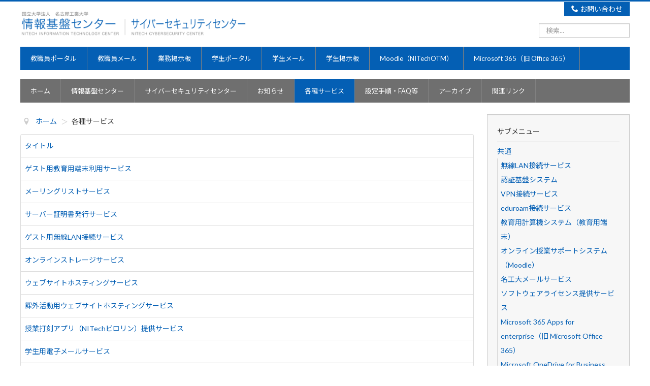

--- FILE ---
content_type: text/html; charset=utf-8
request_url: https://www.cc.nitech.ac.jp/service.html
body_size: 10168
content:
<!DOCTYPE html>
<html lang="ja-jp" dir="ltr">
<head>
	<link href="https://fonts.googleapis.com/css?family=Lato:400,700|Noto+Sans+JP:400,700" rel="stylesheet">
	<meta name="viewport" content="width=device-width, initial-scale=1.0" />
	<meta name="theme-color" content="#045FB4" />
	<meta charset="utf-8" />
	<base href="https://www.cc.nitech.ac.jp/service.html" />
	<meta name="description" content="国立大学法人名古屋工業大学の情報基盤センター・サイバーセキュリティセンター公式ウェブサイト" />
	<meta name="generator" content="Joomla! - Open Source Content Management" />
	<title>各種サービス - 国立大学法人名古屋工業大学　情報基盤センター｜サイバーセキュリティセンター</title>
	<link href="/service.feed?type=rss" rel="alternate" type="application/rss+xml" title="RSS 2.0" />
	<link href="/service.feed?type=atom" rel="alternate" type="application/atom+xml" title="Atom 1.0" />
	<link href="/templates/nitech2_via_ps/favicon.ico" rel="shortcut icon" type="image/vnd.microsoft.icon" />
	<link href="https://www.cc.nitech.ac.jp/component/search/?Itemid=141&amp;format=opensearch" rel="search" title="検索 国立大学法人名古屋工業大学　情報基盤センター｜サイバーセキュリティセンター" type="application/opensearchdescription+xml" />
	<link href="/templates/nitech2_via_ps/css/template.css?6c319d64e3ead7dfc00d976d9b3af134" rel="stylesheet" />
	<style>

.hide { display: none; }
.table-noheader { border-collapse: collapse; }
.table-noheader thead { display: none; }

	body.site {
		border-top: 3px solid #045fb4;
		background-color: #f4f6f7;
	}
	a {
		color: #045fb4;
	}
	.nav-list > .active > a,
	.nav-list > .active > a:hover,
	.dropdown-menu li > a:hover,
	.dropdown-menu .active > a,
	.dropdown-menu .active > a:hover,
	.nav-pills > .active > a,
	.nav-pills > .active > a:hover,
	.btn-primary {
		background: #045fb4;
	}div.mod_search80 input[type="search"]{ width:auto; }
	</style>
	<script type="application/json" class="joomla-script-options new">{"csrf.token":"faebe2b68c343e21b1f5cd9c3c05b359","system.paths":{"root":"","base":""}}</script>
	<script src="/media/jui/js/jquery.min.js?6c319d64e3ead7dfc00d976d9b3af134"></script>
	<script src="/media/jui/js/jquery-noconflict.js?6c319d64e3ead7dfc00d976d9b3af134"></script>
	<script src="/media/jui/js/jquery-migrate.min.js?6c319d64e3ead7dfc00d976d9b3af134"></script>
	<script src="/media/system/js/caption.js?6c319d64e3ead7dfc00d976d9b3af134"></script>
	<script src="/media/system/js/core.js?6c319d64e3ead7dfc00d976d9b3af134"></script>
	<script src="/media/jui/js/bootstrap.min.js?6c319d64e3ead7dfc00d976d9b3af134"></script>
	<script src="/templates/nitech2_via_ps/js/template.js?6c319d64e3ead7dfc00d976d9b3af134"></script>
	<!--[if lt IE 9]><script src="/media/jui/js/html5.js?6c319d64e3ead7dfc00d976d9b3af134"></script><![endif]-->
	<!--[if lt IE 9]><script src="/media/system/js/html5fallback.js?6c319d64e3ead7dfc00d976d9b3af134"></script><![endif]-->
	<script>
jQuery(window).on('load',  function() {
				new JCaption('img.caption');
			});jQuery(function($){ initPopovers(); $("body").on("subform-row-add", initPopovers); function initPopovers (event, container) { $(container || document).find(".hasPopover").popover({"html": true,"trigger": "hover focus","container": "body"});} });jQuery(function($){ initTooltips(); $("body").on("subform-row-add", initTooltips); function initTooltips (event, container) { container = container || document;$(container).find(".hasTooltip").tooltip({"html": true,"container": "body"});} });
	</script>

	
	<!-- <style>
		body {
			position: relative;
			top: 50px;
		}
		
		div#ie11-block {
			display: table !important;
			position: absolute;
			top: -53px;
			height: 50px;
			background-color: #C00;
			color: #FFF;
			width: 100%;
		}
		
		div#ie11-block p {
			display: table-cell;
			vertical-align: middle;
			line-height: 1em !important;
			padding: 0 1em;
			color: #FFF !important;
			text-align: center;
			position: relative;
			top: -3px;
		}
		
		div#ie11-block a {
			color: #FFF !important;
			font-weight: bold !important;
		}
	</style> -->
</head>

<!--<div id="ie11-block">
	<p>
		<span class="icon icon-warning-2" style="top: 0.2em; font-size: 150%; margin-right: 0.7em; display: inline-block; position: relative;"></span>
		<span style="font-weight: bold;">Windows 10の開発元サポートが「2025/10/14」に終了しました。これ以降の利用にはセキュリティーリスクが伴います。直ちにWindows 11などサポート内のOSに移行してください。</span>
	</p>
</div>-->

<body class="site com_content view-category no-layout no-task itemid-141 fluid">
	<!-- Body -->
	<div class="head">
		

<div class="custommenu-m"  >
	<style>

/*ヘッダーまわりはご自由に*/
nav#menu-m {
	padding:10px;
	background: #045FB4;
}

#nav-drawer {
	position: relative;
}

/*チェックボックス等は非表示に*/
.nav-unshown {
	display:none;
}

/*アイコンのスペース*/
#nav-open {
	display: inline-block;
	width: 30px;
	height: 22px;
	vertical-align: middle;
	margin: 7px;
}

/*ハンバーガーアイコンをCSSだけで表現*/
#nav-open span, #nav-open span:before, #nav-open span:after {
	position: absolute;
	height: 3px;/*線の太さ*/
	width: 25px;/*長さ*/
	border-radius: 3px;
	background: #FFF;
	display: block;
	content: '';
	cursor: pointer;
}

#nav-open span:before {
	bottom: -8px;
}

#nav-open span:after {
	bottom: -16px;
}

span#menu-str	{
	color: #FFF;
}

/*閉じる用の薄黒カバー*/
#nav-close {
	display: none;/*はじめは隠しておく*/
	position: fixed;
	z-index: 99;
	top: 0;/*全体に広がるように*/
	left: 0;
	width: 100%;
	height: 100%;
	background: black;
	opacity: 0;
	transition: .3s ease-in-out;
}

/*中身*/
#nav-content {
	overflow: auto;
	position: fixed;
	top: 0;
	left: 0;
	z-index: 9999;/*最前面に*/
	width: 70%;/*右側に隙間を作る*/
	max-width: 330px;/*最大幅*/
	height: 100%;
	/*background: #000;*/
	background: #424242; /*背景色*/
	color: #FFF;
	transition: .3s ease-in-out;/*滑らかに表示*/
	-webkit-transform: translateX(-105%);
	transform: translateX(-105%);/*左に隠しておく*/
	text-align: center;
}

#nav-content h3 {
	color: gray;
	font-weight: bold;
}

#nav-content ul {
	list-style-type: none;
	margin: 0;
}

#nav-content li {
	margin: 0.5em 1em;
	border: 0.5px solid #000;
	color: gray;
	background-color: #222;/*背景色*/
}

#nav-content li a {
	color: #FFF !important;
	padding: 0.8em 0;
    display: block;
}

#nav-content a:hover {
	background-color: #045FB4;/*背景色*/
    text-decoration: none;
}

#nav-content li.portal {
	background-color: transparent;
    padding-bottom: 0.5em;
}
#nav-content span.title {
	display: inline-block;
    margin-top: 0.5em;
}
  
/*チェックが入ったらもろもろ表示*/
#nav-input:checked ~ #nav-close {
	display: block;/*カバーを表示*/
	opacity: .5;
}

#nav-input:checked ~ #nav-content {
	-webkit-transform: translateX(0%);
	transform: translateX(0%);/*中身を表示*/
	box-shadow: 6px 0 25px rgba(0,0,0,.15);
}

/*
div#halloween	{
	height: 35px;
	background-image: url('https://www.cc.nitech.ac.jp/images/public/icon/event/halloween/mj.png');
	background-size: 10%;
	background-repeat: no-repeat;
	background-position: center top;
}*/

</style>

<nav id="menu-m">
	<div id="nav-drawer">
		<input id="nav-input" type="checkbox" class="nav-unshown">
		<label id="nav-open" for="nav-input"><span></span></label>
		<label class="nav-unshown" id="nav-close" for="nav-input"></label>
		<span id="menu-str">MENU（各種リンク）</span>
		<div id="nav-content">
			<h3>
				QUICK LINK
			</h3>
			<ul class="nav menu" id="quick-link-m2">
				<li class="item-199"><a href="/moodle-login.html">Moodle（NitechOTM）</a></li>
				<li><a href="https://login.microsoftonline.com/login.srf?wa=wsignin1.0&wreply=https%3a%2f%2fnitechict.sharepoint.com%2fsites%2ftop&whr=ict.nitech.ac.jp">教職員ポータル</a></li>
				<!--<li class="item-122"><a href="https://rpxmsgboard.ict.nitech.ac.jp/msgboard/">業務掲示板（教職員用）</a></li>-->
				<li class="item-122"><a href="https://aprmsgboard.ict.nitech.ac.jp/msgboard/">業務掲示板（教職員用）</a></li>
				<li class="item-202"><a href="https://outlook.office.com/ict.nitech.ac.jp">教職員メール</a></li>
				<li><a href="/stn-portal-login.html">学生ポータル</a></li>
				<li class="item-200"><a href="/stn-bbs.html">学生掲示板</a></li>
				<li class="item-201"><a href="https://outlook.office.com/ict.nitech.ac.jp">学生メール</a></li>
				<li class="portal"><span class="title">Microsoft 365（旧 Office 365）</span>
					<ul>
						<li class="item-128"><a href="https://login.microsoftonline.com/login.srf?wa=wsignin1.0&amp;wreply=https%3a%2f%2fportal.office.com%2flanding.aspx%3ftarget%3d%252fdefault.aspx&amp;whr=ict.nitech.ac.jp">Microsoft 365ポータル</a></li>
						<li><a href="/office-365/service.html">Microsoft 365（概要）</a></li>
					</ul>
				</li>
				<!--<li class="portal"><span class="title">教職員ポータル</span>
					<ul>
						<li><a href="https://login.microsoftonline.com/login.srf?wa=wsignin1.0&wreply=https%3a%2f%2fnitechict.sharepoint.com%2fsites%2ftop&whr=ict.nitech.ac.jp">新ポータル（スマホ・電話認証）</a></li>
						<li><a href="https://slboam3.ict.nitech.ac.jp/openam/UI/Login?service=mfaService&goto=https://spo.ict.nitech.ac.jp/">旧ポータル（スマホ・電話認証版）</a></li>
						<li><a href="https://spo.ict.nitech.ac.jp/">旧ポータル（ICカード認証版）</a></li>
					</ul>
				</li>-->
			</ul>
			<h3>
				CONTENTS
			</h3>
			<ul class="nav menu" id="main-menu-m2">
				<li class="item-101"><a href="/">ホーム</a></li>
				<li class="item-114"><a href="/about-cc.html">情報基盤センター</a></li>
				<li class="item-136"><a href="/about-cysec.html">サイバーセキュリティセンター</a></li>
				<li class="item-140"><a href="/topics.html">お知らせ</a></li>
				<li class="item-141"><a href="/service.html">各種サービス</a></li>
				<li class="item-145"><a href="/support.html">設定手順・FAQ等</a></li>
				<li class="item-148"><a href="/archive.html">アーカイブ</a></li>
				<li><a href="/link.html">関連リンク</a></li>
			</ul>
			<div id="halloween"></div>
		</div>
	</div>
</nav></div>

	</div>
	<div class="body" id="top">
		<div class="container-fluid">
			<!-- Header -->
			<header class="header" role="banner">
				<div class="header-inner clearfix">
					<a class="brand pull-left" href="/">
						<img src="https://www.cc.nitech.ac.jp/images/public/base/title3.png" alt="国立大学法人名古屋工業大学　情報基盤センター｜サイバーセキュリティセンター" />											</a>
					<div class="header-search pull-right">
								<div class="moduletable btn-contacts">

		
			

<div class="custom btn-contacts"  >
	<a class="btn-custom-sm" href="/contacts.html" style="padding: 0.2em 1em; margin: 0;"><span class="icon-phone-2" aria-hidden="true"></span>お問い合わせ</a></div>

		</div>

	<div class="search mod_search80">
	<form action="/service.html" method="post" class="form-inline" role="search">
		<label for="mod-search-searchword80" class="element-invisible">検索...</label> <input name="searchword" id="mod-search-searchword80" maxlength="200"  class="inputbox search-query input-medium" type="search" size="20" placeholder="検索..." />		<input type="hidden" name="task" value="search" />
		<input type="hidden" name="option" value="com_search" />
		<input type="hidden" name="Itemid" value="141" />
	</form>
</div>

					</div>
				</div>
			</header>
							<nav class="navigation" role="navigation">
					<div class="navbar pull-left">
						<a class="btn btn-navbar collapsed" data-toggle="collapse" data-target=".nav-collapse">
							<span class="element-invisible">Toggle Navigation</span>
							<span class="icon-bar"></span>
							<span class="icon-bar"></span>
							<span class="icon-bar"></span>
						</a>
					</div>
					<div class="nav-collapse">
						<ul class="nav menu mod-list" id="quick-menu">
<li class="item-120"><a href="https://login.microsoftonline.com/login.srf?wa=wsignin1.0&amp;wreply=https%3a%2f%2fnitechict.sharepoint.com%2fsites%2ftop&amp;whr=ict.nitech.ac.jp" >教職員ポータル</a></li><li class="item-121"><a href="https://outlook.office.com/ict.nitech.ac.jp" >教職員メール</a></li><li class="item-122"><a href="https://aprmsgboard.ict.nitech.ac.jp/msgboard/" >業務掲示板</a></li><li class="item-275"><a href="/stn-portal-login.html" >学生ポータル</a></li><li class="item-124"><a href="https://outlook.office.com/ict.nitech.ac.jp" >学生メール</a></li><li class="item-125"><a href="/stn-bbs" >学生掲示板</a></li><li class="item-126"><a href="/moodle-login" >Moodle（NITechOTM）</a></li><li class="item-128 deeper parent"><a href="https://login.microsoftonline.com/login.srf?wa=wsignin1.0&amp;wreply=https%3a%2f%2fportal.office.com%2flanding.aspx%3ftarget%3d%252fdefault.aspx&amp;whr=ict.nitech.ac.jp" >Microsoft 365（旧 Office 365）</a><ul class="nav-child unstyled small"><li class="item-257"><a href="/office-365/service.html" >Microsoft 365（旧 Office 365）サービス概要</a></li></ul></li></ul>
<ul class="nav menu mod-list" id="main-menu">
<li class="item-101 default"><a href="/" >ホーム</a></li><li class="item-114 deeper parent"><a href="/about-cc.html" >情報基盤センター</a><ul class="nav-child unstyled small"><li class="item-115 deeper parent"><a href="/about-cc/greet-all.html" >センター長挨拶</a><ul class="nav-child unstyled small"><li class="item-314"><a href="/about-cc/greet-all/2025.html" >センター長挨拶（2025年度)</a></li><li class="item-310"><a href="/about-cc/greet-all/2024.html" >センター長挨拶（2024年度）</a></li><li class="item-304"><a href="/about-cc/greet-all/2023.html" >センター長挨拶（2023年度）</a></li><li class="item-293"><a href="/about-cc/greet-all/2022.html" >センター長挨拶（2022年度）</a></li><li class="item-271"><a href="/about-cc/greet-all/2021.html" >センター長挨拶（2021年度）</a></li><li class="item-255"><a href="/about-cc/greet-all/2020.html" >センター長挨拶（2020年度）</a></li><li class="item-243"><a href="/about-cc/greet-all/2019.html" >センター長挨拶（2019年度）</a></li><li class="item-177"><a href="/about-cc/greet-all/2018.html" >センター長挨拶（2018年度）</a></li><li class="item-178"><a href="/about-cc/greet-all/2017.html" >センター長挨拶（2017年度）</a></li><li class="item-179"><a href="/about-cc/greet-all/2016.html" >センター長挨拶（2016年度）</a></li><li class="item-180"><a href="/about-cc/greet-all/2015.html" >センター長挨拶（2015年度）</a></li><li class="item-181"><a href="/about-cc/greet-all/2014.html" >センター長挨拶（2014年度）</a></li><li class="item-182"><a href="/about-cc/greet-all/2013.html" >センター長挨拶（2013年度）</a></li><li class="item-183"><a href="/about-cc/greet-all/2012.html" >センター長挨拶（2012年度）</a></li><li class="item-184"><a href="/about-cc/greet-all/2011.html" >センター長挨拶（2011年度）</a></li><li class="item-185"><a href="/about-cc/greet-all/2010.html" >センター長挨拶（2010年度）</a></li><li class="item-186"><a href="/about-cc/greet-all/2009.html" >センター長挨拶（2009年度）</a></li><li class="item-187"><a href="/about-cc/greet-all/2008.html" >センター長挨拶（2008年度）</a></li><li class="item-188"><a href="/about-cc/greet-all/2007.html" >センター長挨拶（2007年度）</a></li><li class="item-189"><a href="/about-cc/greet-all/2006.html" >センター長挨拶（2006年度）</a></li></ul></li><li class="item-132"><a href="/about-cc/outline.html" >センター概要</a></li><li class="item-133"><a href="/about-cc/staff.html" >スタッフ</a></li><li class="item-134"><a href="/about-cc/activity.html" >活動事例</a></li><li class="item-135"><a href="/about-cc/develop.html" >システム開発事例</a></li></ul></li><li class="item-136 deeper parent"><a href="/about-cysec.html" >サイバーセキュリティセンター</a><ul class="nav-child unstyled small"><li class="item-137"><a href="/about-cysec/outline.html" >センター概要</a></li><li class="item-138"><a href="/about-cysec/staff.html" >スタッフ</a></li><li class="item-139"><a href="/about-cysec/report2csirt.html" >学内のパソコンでマルウェアの感染やフィッシングメールを受信した場合の連絡先</a></li><li class="item-254"><a href="/archive/malware-detection.html" >学内マルウェア検知状況（学内限定）</a></li><li class="item-258"><a href="/about-cysec/trouble-shoot-win-update.html" >Windows Updateのトラブルシューティング</a></li><li class="item-305"><a href="/about-cysec/security-info.html" >セキュリティ情報</a></li><li class="item-311"><a href="https://nitechict.sharepoint.com/sites/CysecInfo" >情報提供サイト</a></li></ul></li><li class="item-140"><a href="/topics.html" >お知らせ</a></li><li class="item-141 current active deeper parent"><a href="/service.html" >各種サービス</a><ul class="nav-child unstyled small"><li class="item-142 deeper parent"><a href="/service/common.html" >共通</a><ul class="nav-child unstyled small"><li class="item-154"><a href="/service/common/w-lan.html" >無線LAN接続サービス </a></li><li class="item-238"><a href="/service/common/open-am.html" >認証基盤システム</a></li><li class="item-155"><a href="/service/common/vpn.html" >VPN接続サービス</a></li><li class="item-156"><a href="/service/common/eduroam.html" >eduroam接続サービス</a></li><li class="item-190"><a href="/service/common/edsys.html" >教育用計算機システム（教育用端末）</a></li><li class="item-157"><a href="/service/common/moodle.html" >オンライン授業サポートシステム（Moodle）</a></li><li class="item-158"><a href="/service/common/nitech-mail.html" >名工大メールサービス</a></li><li class="item-159"><a href="/service/common/license.html" >ソフトウェアライセンス提供サービス</a></li><li class="item-160"><a href="/service/common/office365.html" >Microsoft 365 Apps for enterprise（旧 Microsoft Office 365）</a></li><li class="item-161"><a href="/service/common/onedrive4biz.html" >Microsoft OneDrive for Business</a></li><li class="item-163"><a href="/service/common/ntp.html" >NTPサービス</a></li><li class="item-228"><a href="/service/common/lector.html" >受付くん</a></li></ul></li><li class="item-143 deeper parent"><a href="/service/staffs.html" >教職員向け</a><ul class="nav-child unstyled small"><li class="item-164"><a href="/service/staffs/web-hosting.html" >ウェブサイトホスティングサービス</a></li><li class="item-165"><a href="/service/staffs/storage.html" >オンラインストレージサービス</a></li><li class="item-166"><a href="/service/staffs/server-cert.html" >サーバー証明書発行サービス</a></li><li class="item-167"><a href="/service/staffs/w-lan-guest.html" >ゲスト用無線LAN接続サービス</a></li><li class="item-168"><a href="/service/staffs/edsys-guest.html" >ゲスト用教育用端末利用サービス </a></li><li class="item-169"><a href="/service/staffs/ml.html" >メーリングリストサービス</a></li></ul></li><li class="item-144 deeper parent"><a href="/service/students.html" >学生向け</a><ul class="nav-child unstyled small"><li class="item-171"><a href="/service/students/stn-mail.html" >学生用電子メールサービス</a></li><li class="item-172"><a href="/service/students/pyrroline.html" >授業打刻アプリ（NITechピロリン）提供サービス</a></li><li class="item-173"><a href="/service/students/stn-license.html" >学生向け学内ライセンス</a></li><li class="item-174"><a href="/service/students/ms-imagine.html" >Microsoft Azure Dev Tools for Teaching</a></li><li class="item-176"><a href="/service/students/web-hosting-club.html" >課外活動用ウェブサイトホスティングサービス</a></li></ul></li></ul></li><li class="item-145 deeper parent"><a href="/support.html" >設定手順・FAQ等</a><ul class="nav-child unstyled small"><li class="item-146 deeper parent"><a href="/support/settings.html" >設定手順</a><ul class="nav-child unstyled small"><li class="item-239"><a href="/support/settings/howto-ic-auth.html" >ICカード認証の設定手順</a></li><li class="item-204"><a href="https://nitechict.sharepoint.com/:b:/r/sites/guide/Shared%20Documents/General/%E3%81%9D%E3%81%AE%E4%BB%96/IKEv2-VPN.pdf?csf=1&amp;web=1&amp;e=nAV7YM" >VPN接続サービスの設定手順</a></li><li class="item-241"><a href="/support/settings/change-pwd.html" >情報基盤システム用パスワードの変更手順</a></li><li class="item-246"><a href="/support/settings/windows-defender-atp.html" >Microsoft Defender for Endpoint（旧 Microsoft Defender ATP）の設定手順</a></li><li class="item-307"><a href="/support/settings/mail-from-setting.html" >NASや学内サーバーからの通知メール設定方法</a></li></ul></li><li class="item-194 deeper parent"><a href="/support/special.html" >特設ページ</a><ul class="nav-child unstyled small"><li class="item-205"><a href="/support/special/howto-mains.html" >MAINS接続早わかりガイド</a></li><li class="item-240"><a href="/support/special/auth-by-service.html" >認証基盤システムのサービス別ガイド</a></li><li class="item-256"><a href="/support/special/necessity-vpn.html" >主要サービスの学内・VPN接続要否</a></li><li class="item-303"><a href="/support/special/mains2023.html" > MAINS2023まとめ情報</a></li></ul></li><li class="item-147 deeper parent"><a href="/support/faq.html" >FAQ</a><ul class="nav-child unstyled small"><li class="item-206"><a href="/support/faq/network.html" >ネットワーク関係</a></li><li class="item-207"><a href="/support/faq/mail.html" >電子メール関係</a></li><li class="item-208"><a href="/support/faq/edsys.html" >教育用端末関係</a></li><li class="item-209"><a href="/support/faq/moodle-stf.html" >Moodle関係（教職員向け）</a></li><li class="item-210"><a href="/support/faq/moodle-stn.html" >Moodle関係（学生向け）</a></li><li class="item-211"><a href="/support/faq/icc.html" >出欠システム関係</a></li><li class="item-212"><a href="/support/faq/license.html" >ソフトウェアライセンス関係</a></li><li class="item-213"><a href="/support/faq/other.html" >その他・全般</a></li></ul></li><li class="item-223"><a href="/support/2019-01-31-08-27-04.html" >タグ一覧</a></li><li class="item-233"><a href="/contacts.html" >お問い合わせ</a></li></ul></li><li class="item-148 deeper parent"><a href="/archive.html" >アーカイブ</a><ul class="nav-child unstyled small"><li class="item-191 deeper parent"><a href="/archive/kiyaku.html" >規約事項</a><ul class="nav-child unstyled small"><li class="item-192"><a href="/archive/kiyaku/policy.html" >名工大キャンパス情報ネットワーク（MAINS）利用誓約書</a></li><li class="item-193"><a href="https://www.nitech.ac.jp/intro/security/" >情報セキュリティポリシー</a></li></ul></li><li class="item-195"><a href="/archive/keyword.html" >用語解説</a></li><li class="item-248"><a href="/archive/question-smart-phone.html" >スマートフォンの所有に関する調査</a></li><li class="item-253"><a href="/archive/malware-detection.html" >学内マルウェア検知状況（学内限定）</a></li><li class="item-287"><a href="/archive/remote-service.html" >学外から学内計算機のデスクトップ画面を操作するリモートアクセスサービスの利用制限について</a></li></ul></li><li class="item-232"><a href="/link.html" >関連リンク</a></li></ul>

					</div>
				</nav>
						
			<div class="row-fluid">
								<main id="content" role="main" class="span9">
					<!-- Begin Content -->
							<div class="moduletable page-load">
						

<div class="custom page-load"  >
	<script src="https://ajax.googleapis.com/ajax/libs/jquery/3.3.1/jquery.min.js"></script>

<style type="text/css">

</style>

<script type="text/javascript">
	jQuery(function ($) {
		/* フレームのアイコン設定 */
		jQuery("div.f2 div.title").prepend('<span class="icon icon-warning-2"></span>');
		jQuery("div.f3 div.title").prepend('<span class="icon icon-info-2"></span>');
		jQuery("div.a1 > div.title").prepend('<span class="icon icon-arrow-down-3"></span>');

		/* タグアイコン設定 */
		jQuery("ul.tags a").prepend('<span class="icon icon-tag"></span>');

		/* モバイル環境でのテーブル横スクロール用 */
		jQuery("table").wrap('<div class="t-wrap"></div>');

		/* アコーディオン用 */
		jQuery("div.a1 > div.main").hide();
		jQuery("div.a1 > div.title").click(function(){
			jQuery(this).next().slideToggle();
    	});
		
		/* Radiusサーバーのシリアル値等の更新日挿入用 */
		var date = jQuery("#update-date").text();
		jQuery("#radius-hash-update").append(date);
	});
</script></div>
		</div>
			<div class="moduletable">
						<div aria-label="パンくず" role="navigation">
	<ul itemscope itemtype="https://schema.org/BreadcrumbList" class="breadcrumb">
					<li class="active">
				<span class="divider icon-location"></span>
			</li>
		
						<li itemprop="itemListElement" itemscope itemtype="https://schema.org/ListItem">
											<a itemprop="item" href="/" class="pathway"><span itemprop="name">ホーム</span></a>
					
											<span class="divider">
							＞						</span>
										<meta itemprop="position" content="1">
				</li>
							<li itemprop="itemListElement" itemscope itemtype="https://schema.org/ListItem" class="active">
					<span itemprop="name">
						各種サービス					</span>
					<meta itemprop="position" content="2">
				</li>
				</ul>
</div>
		</div>
			<nav class="moduletable page-index">
						

<div class="custom page-index"  >
	<script src="https://ajax.googleapis.com/ajax/libs/jquery/3.3.1/jquery.min.js"></script>

<script type="text/javascript">
	jQuery(function ($) {
		jQuery('div#page-index-title').click(function () {
			// div#page-index-mainをスライドで表示/非表示する
			jQuery(this).next('div#page-index-main').stop(true, true).slideToggle();
			if(jQuery('div#page-index-title').hasClass("switch-display-on")){
				jQuery('div#page-index-title').text("INDEX").removeClass("switch-display-on").addClass("switch-display-off");
			}else{
				jQuery('div#page-index-title').text("INDEX").removeClass("switch-display-off").addClass("switch-display-on");
			}
		});
	});
</script>

<style>
	span.index-menu-head	{
		color: #CCC;
	}
	span.icon-chevron-right	{
		font-size: 80%;
		position: relative;
		/*top: -1px;*/
	}
</style>

<div id="page-index">
	<div id="page-index-title">INDEX</div>
	<div id="page-index-main"></div>
</div>

<script type="text/javascript">
    document.addEventListener("DOMContentLoaded", function() {
  const contentsList = document.getElementById("page-index-main"); // 目次を追加する先(table of contents)
  const div = document.createElement("div"); // 作成する目次のコンテナ要素

  // .entry-content配下のh2、h3要素を全て取得する
  const matches = Array.prototype.slice.call(
    document.querySelectorAll(".item-page h3, .item-page h4"),
    0
  );

  const h3 = matches.filter(function(value) {
    return value.tagName === "H3";
  });

  const h4 = matches.filter(function(value) {
    return value.tagName === "H4";
  });

  if (h3.length === 0 && h4.length === 0) {
    // h3 も h4 もないので index を削除
    const el = document.getElementById("page-index");
    el.parentElement.removeChild(el);
  } else if (h3.length === 0) {
    // h4 しかない
    h4.forEach(function(value) {
      // 見出しタグ要素のidを取得し空の場合は内容をidにする
      if (value.id === "") {
        value.id = value.textContent;
      }
      const ul = document.createElement("ul");
      const li = document.createElement("li");
      const a = document.createElement("a");
      const span = document.createElement("span");

      // コンテナ要素である<div>の中から最後の<li>を取得する。
      const lastUl = div.lastElementChild;
      const lastLi = lastUl.lastElementChild;

      // 追加する<ul><li><a>タイトル</a></li></ul>を準備する
      a.innerHTML = value.textContent;
      a.href = `#${value.id}`;

      span.setAttribute("class", "icon icon-arrow-right-3 index-menu-head");

      li.appendChild(span);
      li.appendChild(a);
      ul.appendChild(li);

      // 最後の<li>の中に要素を追加する
      lastLi.appendChild(ul);
    });
  } else {
    // h3 がある
    let gotFirstH3 = false;
    matches.forEach(function(value) {
      // 見出しタグ要素のidを取得し空の場合は内容をidにする
      if (value.id === "") {
        value.id = value.textContent;
      }

      // 要素がh3タグの場合
      if (value.tagName === "H3") {
        gotFirstH3 = true;
        const ul = document.createElement("ul");
        const li = document.createElement("li");
        const a = document.createElement("a");
		const span = document.createElement("span");

        // 追加する<ul><li><a>タイトル</a></li></ul>を準備する
        a.innerHTML = value.textContent;
        a.href = `#${value.id}`;
        
        span.setAttribute("class", "icon icon-chevron-right index-menu-head");

		li.appendChild(span);
        li.appendChild(a);
        ul.appendChild(li);

        // コンテナ要素である<div>の中に要素を追加する
        div.appendChild(ul);
      }

      // h3 がくるまでスキップ
      if (!gotFirstH3) {
        return;
      }

      // 要素がh4タグの場合
      if (value.tagName === "H4") {
        const ul = document.createElement("ul");
        const li = document.createElement("li");
        const a = document.createElement("a");
        const span = document.createElement("span");

        // コンテナ要素である<div>の中から最後の<li>を取得する。
        const lastUl = div.lastElementChild;
        const lastLi = lastUl.lastElementChild;

        // 追加する<ul><li><a>タイトル</a></li></ul>を準備する
        a.innerHTML = value.textContent;
        a.href = `#${value.id}`;

        span.setAttribute("class", "icon icon-arrow-right-3 index-menu-head");

        li.appendChild(span);
        li.appendChild(a);
        ul.appendChild(li);

        // 最後の<li>の中に要素を追加する
        lastLi.appendChild(ul);
      }
    });
  }

  // 最後に画面にレンダリング
  contentsList.appendChild(div);
});
</script></div>
		</nav>
	
					<div id="system-message-container">
	</div>

					<div class="category-list">

<div>
	<div class="content-category">
		
				
							
				<form action="https://www.cc.nitech.ac.jp/service.html" method="post" name="adminForm" id="adminForm" class="form-inline">

	<table class="category table table-striped table-bordered table-hover">
		<caption class="hide">カテゴリ各種サービスの記事一覧</caption>
		<thead>
			<tr>
				<th scope="col" id="categorylist_header_title">
					<a href="#" onclick="Joomla.tableOrdering('a.title','asc','', document.getElementById('adminForm'));return false;" class="hasPopover" title="タイトル" data-content="選択してこのカラムを並び替え" data-placement="top">タイトル</a>				</th>
																											</tr>
		</thead>
		<tbody>
									<tr class="cat-list-row0" >
						<td headers="categorylist_header_title" class="list-title">
									<a href="/service/staffs/edsys-guest.html">
						ゲスト用教育用端末利用サービス					</a>
																								</td>
																					</tr>
									<tr class="cat-list-row1" >
						<td headers="categorylist_header_title" class="list-title">
									<a href="/service/staffs/ml.html">
						メーリングリストサービス					</a>
																								</td>
																					</tr>
									<tr class="cat-list-row0" >
						<td headers="categorylist_header_title" class="list-title">
									<a href="/service/staffs/server-cert.html">
						サーバー証明書発行サービス					</a>
																								</td>
																					</tr>
									<tr class="cat-list-row1" >
						<td headers="categorylist_header_title" class="list-title">
									<a href="/service/staffs/w-lan-guest.html">
						ゲスト用無線LAN接続サービス					</a>
																								</td>
																					</tr>
									<tr class="cat-list-row0" >
						<td headers="categorylist_header_title" class="list-title">
									<a href="/service/staffs/storage.html">
						オンラインストレージサービス					</a>
																								</td>
																					</tr>
									<tr class="cat-list-row1" >
						<td headers="categorylist_header_title" class="list-title">
									<a href="/service/staffs/web-hosting.html">
						ウェブサイトホスティングサービス					</a>
																								</td>
																					</tr>
									<tr class="cat-list-row0" >
						<td headers="categorylist_header_title" class="list-title">
									<a href="/service/students/web-hosting-club.html">
						課外活動用ウェブサイトホスティングサービス					</a>
																								</td>
																					</tr>
									<tr class="cat-list-row1" >
						<td headers="categorylist_header_title" class="list-title">
									<a href="/service/students/pyrroline.html">
						授業打刻アプリ（NITechピロリン）提供サービス					</a>
																								</td>
																					</tr>
									<tr class="cat-list-row0" >
						<td headers="categorylist_header_title" class="list-title">
									<a href="/service/students/stn-mail.html">
						学生用電子メールサービス					</a>
																								</td>
																					</tr>
									<tr class="cat-list-row1" >
						<td headers="categorylist_header_title" class="list-title">
									<a href="/service/students/stn-license.html">
						学生向け学内ライセンス					</a>
																								</td>
																					</tr>
				</tbody>
	</table>


			<div class="pagination">

							<p class="counter pull-right">
					1 / 3				</p>
			
			<nav role="navigation" aria-label="ページネーション"><ul class="pagination-list"><li class="disabled"><a><span class="icon-first" aria-hidden="true"></span></a></li><li class="disabled"><a><span class="icon-previous" aria-hidden="true"></span></a></li><li class="active hidden-phone"><a aria-current="true" aria-label="1 ページ">1</a></li><li class="hidden-phone"><a title="2" href="/service.html?start=10" class="pagenav" aria-label="2 ページへ">2</a></li><li class="hidden-phone"><a title="3" href="/service.html?start=20" class="pagenav" aria-label="3 ページへ">3</a></li><li><a title="次へ" href="/service.html?start=10" class="pagenav" aria-label="次へ ページへ"><span class="icon-next" aria-hidden="true"></span></a></li><li><a title="最後へ" href="/service.html?start=20" class="pagenav" aria-label="最後へ ページへ"><span class="icon-last" aria-hidden="true"></span></a></li></ul></nav>		</div>
	</form>

					<div class="cat-children">
									<h3>
						サブカテゴリ					</h3>
								

								
			<div class="first">
												<h3 class="page-header item-title"><a href="/service/staffs.html">
					教職員向け</a>
					
									</h3>
				
													
							</div>
													
			<div>
												<h3 class="page-header item-title"><a href="/service/students.html">
					学生向け</a>
					
									</h3>
				
													
							</div>
													
			<div class="last">
												<h3 class="page-header item-title"><a href="/service/common.html">
					共通</a>
					
									</h3>
				
													
							</div>
						
			</div>
			</div>
</div>


</div>

					<div class="clearfix"></div>
					
					<!-- End Content -->
				</main>
									<div id="aside" class="span3">
						<!-- Begin Right Sidebar -->
						<div class="well "><h3 class="page-header">サブメニュー</h3><ul class="nav menu mod-list">
<li class="item-142 deeper parent"><a href="/service/common.html" >共通</a><ul class="nav-child unstyled small"><li class="item-154"><a href="/service/common/w-lan.html" >無線LAN接続サービス </a></li><li class="item-238"><a href="/service/common/open-am.html" >認証基盤システム</a></li><li class="item-155"><a href="/service/common/vpn.html" >VPN接続サービス</a></li><li class="item-156"><a href="/service/common/eduroam.html" >eduroam接続サービス</a></li><li class="item-190"><a href="/service/common/edsys.html" >教育用計算機システム（教育用端末）</a></li><li class="item-157"><a href="/service/common/moodle.html" >オンライン授業サポートシステム（Moodle）</a></li><li class="item-158"><a href="/service/common/nitech-mail.html" >名工大メールサービス</a></li><li class="item-159"><a href="/service/common/license.html" >ソフトウェアライセンス提供サービス</a></li><li class="item-160"><a href="/service/common/office365.html" >Microsoft 365 Apps for enterprise（旧 Microsoft Office 365）</a></li><li class="item-161"><a href="/service/common/onedrive4biz.html" >Microsoft OneDrive for Business</a></li><li class="item-163"><a href="/service/common/ntp.html" >NTPサービス</a></li><li class="item-228"><a href="/service/common/lector.html" >受付くん</a></li></ul></li><li class="item-143 deeper parent"><a href="/service/staffs.html" >教職員向け</a><ul class="nav-child unstyled small"><li class="item-164"><a href="/service/staffs/web-hosting.html" >ウェブサイトホスティングサービス</a></li><li class="item-165"><a href="/service/staffs/storage.html" >オンラインストレージサービス</a></li><li class="item-166"><a href="/service/staffs/server-cert.html" >サーバー証明書発行サービス</a></li><li class="item-167"><a href="/service/staffs/w-lan-guest.html" >ゲスト用無線LAN接続サービス</a></li><li class="item-168"><a href="/service/staffs/edsys-guest.html" >ゲスト用教育用端末利用サービス </a></li><li class="item-169"><a href="/service/staffs/ml.html" >メーリングリストサービス</a></li></ul></li><li class="item-144 deeper parent"><a href="/service/students.html" >学生向け</a><ul class="nav-child unstyled small"><li class="item-171"><a href="/service/students/stn-mail.html" >学生用電子メールサービス</a></li><li class="item-172"><a href="/service/students/pyrroline.html" >授業打刻アプリ（NITechピロリン）提供サービス</a></li><li class="item-173"><a href="/service/students/stn-license.html" >学生向け学内ライセンス</a></li><li class="item-174"><a href="/service/students/ms-imagine.html" >Microsoft Azure Dev Tools for Teaching</a></li><li class="item-176"><a href="/service/students/web-hosting-club.html" >課外活動用ウェブサイトホスティングサービス</a></li></ul></li></ul>
</div>
						<!-- End Right Sidebar -->
					</div>
							</div>
		</div>
	</div>
	<!-- Footer -->
	<footer class="footer" role="contentinfo">
		<div class="container-fluid">
			<hr />
			<ul class="nav menu mod-list" id="sub-menu-m">
<li class="item-203"><a href="/contacts-m.html" >お問い合わせ</a></li></ul>
<ul class="nav menu mod-list" id="sub-menu">
<li class="item-129"><a href="/contacts.html" >お問い合わせ</a></li><li class="item-130"><a href="/english.html" >About Infomation Technology Center (English)</a></li><li class="item-276"><a href="/english-cysec.html" >About Cybersecurity Center (English)</a></li><li class="item-131"><a href="/admin.html" >管理用</a></li></ul>

			<p class="pull-right">
				<a href="#top" id="back-top">
					Back to Top				</a>
			</p>
			<p id="copy">
				<!-- &copy; 2026 国立大学法人名古屋工業大学　情報基盤センター｜サイバーセキュリティセンター -->
				Designed by INFORMATION TECHNOLOGY CENTER / CYBER-SECURITY CENTER, Nagoya Institute of Technology. All Rights Reserved.<br>
				<span id="icon8">- <a href="https://icons8.com">Icon pack by Icons8</a> -</span>
			</p>
		</div>
	</footer>
	
</body>
</html>
